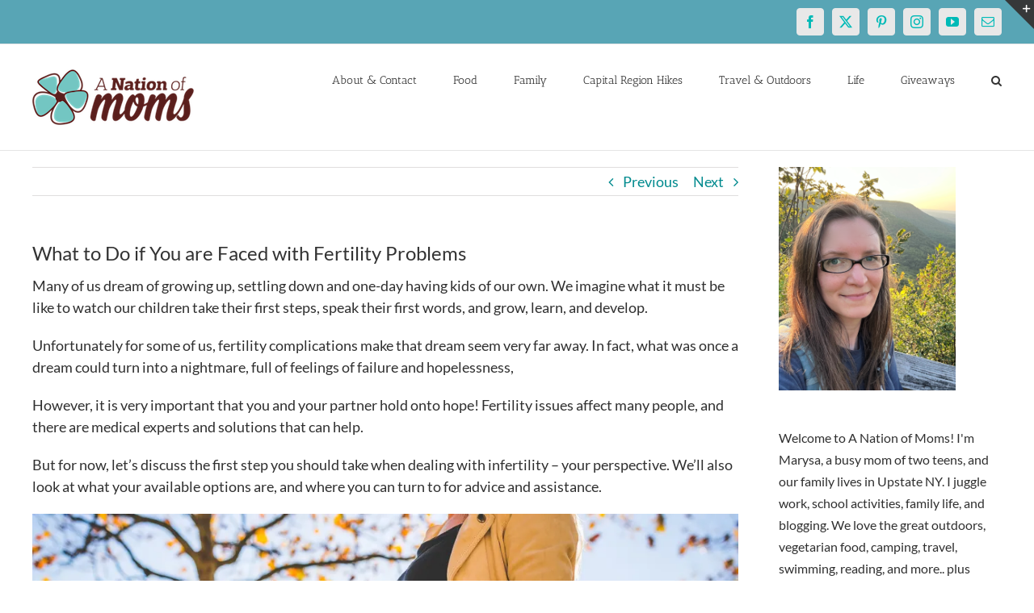

--- FILE ---
content_type: text/html; charset=utf-8
request_url: https://www.google.com/recaptcha/api2/aframe
body_size: 267
content:
<!DOCTYPE HTML><html><head><meta http-equiv="content-type" content="text/html; charset=UTF-8"></head><body><script nonce="n00L2BjIsEgDFXmSDf2HTg">/** Anti-fraud and anti-abuse applications only. See google.com/recaptcha */ try{var clients={'sodar':'https://pagead2.googlesyndication.com/pagead/sodar?'};window.addEventListener("message",function(a){try{if(a.source===window.parent){var b=JSON.parse(a.data);var c=clients[b['id']];if(c){var d=document.createElement('img');d.src=c+b['params']+'&rc='+(localStorage.getItem("rc::a")?sessionStorage.getItem("rc::b"):"");window.document.body.appendChild(d);sessionStorage.setItem("rc::e",parseInt(sessionStorage.getItem("rc::e")||0)+1);localStorage.setItem("rc::h",'1769021385909');}}}catch(b){}});window.parent.postMessage("_grecaptcha_ready", "*");}catch(b){}</script></body></html>